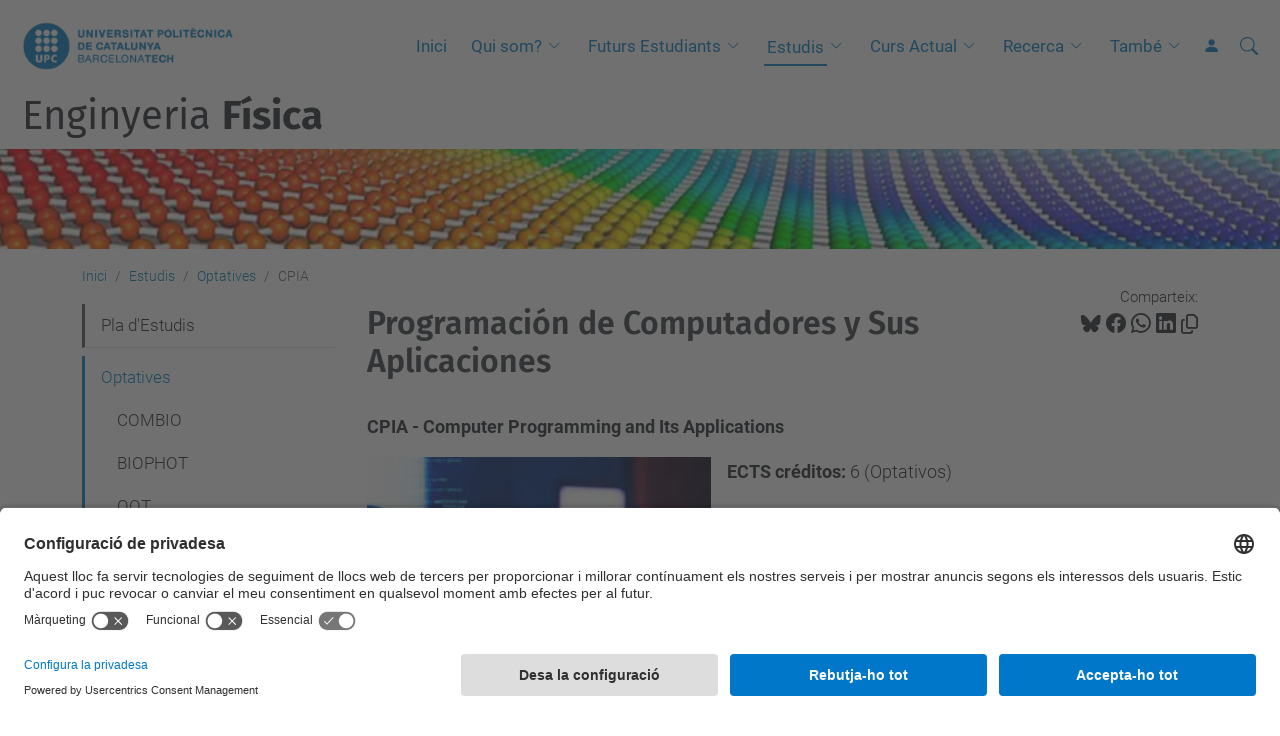

--- FILE ---
content_type: text/html;charset=utf-8
request_url: https://enginyeriafisica.etsetb.upc.edu/ca/estudis/optatives/cpia
body_size: 8927
content:
<!DOCTYPE html>
<html xmlns="http://www.w3.org/1999/xhtml" class="h-100" lang="ca" xml:lang="ca">

<head><meta http-equiv="Content-Type" content="text/html; charset=UTF-8" />
  <title>Programación de Computadores y Sus Aplicaciones — Enginyeria Física — UPC. Universitat Politècnica de Catalunya</title>
  <link rel="preconnect" href="//app.usercentrics.eu" />
  <link rel="preconnect" href="//api.usercentrics.eu" />
  <link rel="preconnect" href="//privacy-proxy.usercentrics.eu" />
  <link rel="dns-prefetch" href="//app.usercentrics.eu" />
  <link rel="dns-prefetch" href="//api.usercentrics.eu" />
  <link rel="preload" href="/++theme++genweb6.theme/stylesheets/fa.min.css" as="style" onload="this.onload=null;this.rel='stylesheet'" />
  <!-- <link rel="preload" href="//app.usercentrics.eu/browser-ui/latest/loader.js" as="script"/>
  <link rel="preload" href="//privacy-proxy.usercentrics.eu/latest/uc-block.bundle.js" as="script"/> -->
  <script>
    window.UC_UI_DOMAINS = {
      crossDomainConsentSharingIFrame: 'https://www.upc.edu/cross-domain-bridge.html',
    };
  </script>
  <script id="usercentrics-cmp" src="https://app.usercentrics.eu/browser-ui/latest/loader.js" data-settings-id="k73tMWYfS" async=""></script>
  <script type="application/javascript" src="https://privacy-proxy.usercentrics.eu/latest/uc-block.bundle.js"></script>
  <script>
    uc.deactivateBlocking([
      'HkocEodjb7', // Google Analytics is not blocked
      'BJ59EidsWQ', //GTM
      'mJTPU19oR', //Google adsense
    ]);
  </script>
  <script type="text/javascript" id="gtag-consent">
    window.dataLayer = window.dataLayer || [];

    function gtag() {
      dataLayer.push(arguments);
    }
    gtag("consent", "default", {
      ad_user_data: "denied",
      ad_personalization: "denied",
      ad_storage: "denied",
      analytics_storage: "denied",
      wait_for_update: 500
    });
    gtag("set", "ads_data_redaction", true);
  </script>
  <script defer="defer" type="application/javascript" src="/++theme++genweb6.theme/js/dataTables.min.js"></script>
  <script defer="defer" type="application/javascript" src="/++theme++genweb6.theme/js/select2.min.js"></script>
<meta charset="utf-8" /><meta name="twitter:card" content="summary" /><meta property="og:site_name" content="Enginyeria Física" /><meta property="og:title" content="Programación de Computadores y Sus Aplicaciones" /><meta property="twitter:title" content="Programación de Computadores y Sus Aplicaciones" /><meta property="og:type" content="website" /><meta property="og:description" content="" /><meta property="twitter:description" content="" /><meta property="og:url" content="https://enginyeriafisica.etsetb.upc.edu/ca/estudis/optatives/cpia" /><meta property="twitter:url" content="https://enginyeriafisica.etsetb.upc.edu/ca/estudis/optatives/cpia" /><meta property="og:image" content="https://enginyeriafisica.etsetb.upc.edu/++resource++plone-logo.svg" /><meta property="twitter:image" content="https://enginyeriafisica.etsetb.upc.edu/++resource++plone-logo.svg" /><meta property="og:image:type" content="image/png" /><meta name="robots" content="all" /><meta name="DC.date.created" content="2011-07-06T17:55:00+01:00" /><meta name="DC.date.modified" content="2025-07-22T16:37:49+01:00" /><meta name="DC.type" content="Pàgina" /><meta name="DC.format" content="text/html" /><meta name="DC.language" content="ca" /><meta name="DC.date.valid_range" content="2012/02/01 - " /><meta name="description" /><meta name="viewport" content="width=device-width, initial-scale=1.0" /><meta name="generator" content="Plone - https://plone.org/" /><link rel="alternate" hreflang="ca" href="https://enginyeriafisica.etsetb.upc.edu/ca/estudis/optatives/cpia/combio" /><link rel="alternate" hreflang="x-default" href="https://enginyeriafisica.etsetb.upc.edu/ca/estudis/optatives/cpia/combio" /><link rel="canonical" href="https://enginyeriafisica.etsetb.upc.edu/ca/estudis/optatives/cpia" /><link rel="preload icon" type="image/vnd.microsoft.icon" href="https://enginyeriafisica.etsetb.upc.edu/ca/favicon.ico?name=favicon.ico" /><link rel="mask-icon" href="https://enginyeriafisica.etsetb.upc.edu/ca/favicon.ico?name=favicon.ico" /><link href="https://enginyeriafisica.etsetb.upc.edu/ca/@@search" rel="search" title="Cerca en aquest lloc" /><link data-bundle="easyform" href="https://enginyeriafisica.etsetb.upc.edu/++webresource++b6e63fde-4269-5984-a67a-480840700e9a/++resource++easyform.css" media="all" rel="stylesheet" type="text/css" /><link data-bundle="mosaic-css" href="https://enginyeriafisica.etsetb.upc.edu/++webresource++194c6646-85f9-57d9-9c89-31147d080b38/++plone++mosaic/mosaic.min.css" media="all" rel="stylesheet" type="text/css" /><link data-bundle="multilingual" href="https://enginyeriafisica.etsetb.upc.edu/++webresource++4b25ebfe-4288-5cbe-b3d2-cfa66e33cd82/++resource++plone.app.multilingual.stylesheet/multilingual.css" media="all" rel="stylesheet" type="text/css" /><link data-bundle="plone-fullscreen" href="https://enginyeriafisica.etsetb.upc.edu/++webresource++ac83a459-aa2c-5a45-80a9-9d3e95ae0847/++plone++static/plone-fullscreen/fullscreen.css" media="all" rel="stylesheet" type="text/css" /><link data-bundle="upc-bundle" href="https://enginyeriafisica.etsetb.upc.edu/++webresource++14ff9cc0-0eda-5e21-a9bd-22687843ae35/++theme++genweb6.upc/stylesheets/theme-upc.min.css" media="all" rel="stylesheet" type="text/css" /><link href="https://enginyeriafisica.etsetb.upc.edu/++webresource++d10d4e1f-c923-51c6-ba2c-64718f31d492//++theme++genweb6.theme/stylesheets/theme.min.css" media="all" rel="stylesheet" type="text/css" /><script async="" src="https://www.googletagmanager.com/gtag/js?id=G-KFLQKNTZ00"></script><script>
  window.dataLayer = window.dataLayer || [];
  function gtag(){dataLayer.push(arguments);}
  gtag('js', new Date());

  gtag('config', 'G-KFLQKNTZ00');
</script><script data-bundle="plone-fullscreen" integrity="sha384-yAbXscL0aoE/0AkFhaGNz6d74lDy9Cz7PXfkWNqRnFm0/ewX0uoBBoyPBU5qW7Nr" src="https://enginyeriafisica.etsetb.upc.edu/++webresource++6aa4c841-faf5-51e8-8109-90bd97e7aa07/++plone++static/plone-fullscreen/fullscreen.js"></script><script data-bundle="plone" integrity="sha384-VpRtef0in9VvJccUgGM+OKJxMlKkCjrUuv4dmkXUjfuBQMRjcDWGNmTYiPWFcckC" src="https://enginyeriafisica.etsetb.upc.edu/++webresource++63fc8075-8d9c-52b0-bd0c-c7db8d9c785d/++plone++static/bundle-plone/bundle.min.js"></script><script data-bundle="datagridfield-bundle" integrity="sha384-ab8+ZO465yuhsQpCxqQ3u2HpLcOwNqxIS0HAA+laLWcfsX8+8SXtI9TSBzDJg9wf" src="https://enginyeriafisica.etsetb.upc.edu/++webresource++b5050647-6b73-57ea-8cc2-e492b13e1606/++resource++collective.z3cform.datagridfield/datagridfield-remote.min.js"></script><script integrity="sha384-Z0c0O7SGparpXtqZ7DqB+2xYabbv4FwSW10MAxUzrFnDh7Bfxubjpre0f7AIxrKf" src="https://enginyeriafisica.etsetb.upc.edu/++webresource++428ff13a-1bd4-583d-ba0b-b909e791367c//++theme++genweb6.theme/js/theme.min.js"></script></head>

<body class="d-flex flex-column h-100 col-content col-one frontend icons-on portaltype-document section-estudis site-ca subsection-optatives subsection-optatives-cpia subsection-optatives-cpia-combio template-document_view thumbs-on userrole-anonymous viewpermission-view" id="visual-portal-wrapper" dir="ltr" data-base-url="https://enginyeriafisica.etsetb.upc.edu/ca/estudis/optatives/cpia/combio" data-view-url="https://enginyeriafisica.etsetb.upc.edu/ca/estudis/optatives/cpia/combio" data-portal-url="https://enginyeriafisica.etsetb.upc.edu" data-i18ncatalogurl="https://enginyeriafisica.etsetb.upc.edu/plonejsi18n" data-pat-pickadate="{&quot;date&quot;: {&quot;selectYears&quot;: 200}, &quot;time&quot;: {&quot;interval&quot;: 5 } }" data-pat-plone-modal="{&quot;actionOptions&quot;: {&quot;displayInModal&quot;: false}}"><div class="outer-wrapper flex-shrink-0">

    <header id="content-header" class="sticky-top">
      <div id="portal-top" class="w-100">
        


    <div id="header" class="d-flex align-items-center light-to-dark-theme">

        <a href="#main-container" class="d-none">Anar al contingut principal</a>

        <div id="portal-logos" class="d-flex me-4">
            <div id="logo-primary">

                <a href="https://www.upc.edu/ca" target="_blank">

                    <img alt="Universitat Politècnica de Catalunya" title="Universitat Politècnica de Catalunya" class="img-desktop" src="https://enginyeriafisica.etsetb.upc.edu/@@gw-logo" />

                </a>

                

            </div>

            
        </div>

        <nav id="portal-navbar" role="navigation" class="global-navigation ms-auto">

            <ul class="navbar-nav mb-2 mb-lg-0 align-items-center" id="portal-globalnav">
                <li class="home nav-item">
                    <a class="nav-link" href="https://enginyeriafisica.etsetb.upc.edu/ca">Inici</a>
                </li>

                <li class="qui-som has_subtree nav-item"><a href="https://enginyeriafisica.etsetb.upc.edu/ca/qui-som" target="_self" class="state-published nav-link" aria-haspopup="true">Qui som?</a><input type="checkbox" class="opener" /><label for="navitem-qui-som" role="button" aria-label="Qui som?"></label><ul class="has_subtree dropdown"><li class="on-som nav-item"><a href="https://enginyeriafisica.etsetb.upc.edu/ca/qui-som/on-som" target="_self" class="state-published nav-link">On som?</a></li><li class="presentacio-del-grau nav-item"><a href="https://enginyeriafisica.etsetb.upc.edu/ca/qui-som/presentacio-del-grau" target="_self" class="state-published nav-link">Presentació</a></li><li class="organitzacio nav-item"><a href="https://enginyeriafisica.etsetb.upc.edu/ca/qui-som/organitzacio" target="_self" class="state-published nav-link">Organització</a></li><li class="sistema-qualitat nav-item"><a href="https://enginyeriafisica.etsetb.upc.edu/ca/qui-som/sistema-qualitat" target="_self" class="state-published nav-link">Sistema de Qualitat</a></li><li class="10-anys-GEF nav-item"><a href="https://enginyeriafisica.etsetb.upc.edu/ca/qui-som/10-anys-GEF" target="_self" class="state-published nav-link">10 Anys del Grau en Enginyeria Física</a></li><li class="memoriaEF10anys nav-item"><a href="https://enginyeriafisica.etsetb.upc.edu/ca/qui-som/memoriaEF10anys/view" target="_self" class="state- nav-link">Memoria dels 10 anys del grau</a></li></ul></li><li class="futurs-estudiants has_subtree nav-item"><a href="https://enginyeriafisica.etsetb.upc.edu/ca/futurs-estudiants" target="_self" class="state-published nav-link" aria-haspopup="true">Futurs Estudiants</a><input type="checkbox" class="opener" /><label for="navitem-futurs-estudiants" role="button" aria-label="Futurs Estudiants"></label><ul class="has_subtree dropdown"><li class="per-que-qui-com nav-item"><a href="https://enginyeriafisica.etsetb.upc.edu/ca/futurs-estudiants/per-que-qui-com" target="_self" class="state-published nav-link">Per què? Qui? Com?</a></li><li class="portes-obertes nav-item"><a href="https://enginyeriafisica.etsetb.upc.edu/ca/futurs-estudiants/portes-obertes" target="_self" class="state-published nav-link">Portes Obertes</a></li><li class="finestres-obertes nav-item"><a href="https://enginyeriafisica.etsetb.upc.edu/ca/futurs-estudiants/finestres-obertes" target="_self" class="state-published nav-link">Finestres Obertes</a></li><li class="videos-en-obert nav-item"><a href="https://enginyeriafisica.etsetb.upc.edu/ca/futurs-estudiants/videos-en-obert" target="_self" class="state-published nav-link">Vídeos en Obert</a></li><li class="acces nav-item"><a href="https://enginyeriafisica.etsetb.upc.edu/ca/futurs-estudiants/acces" target="_self" class="state-published nav-link">Accés</a></li><li class="preguntes-frequents nav-item"><a href="https://enginyeriafisica.etsetb.upc.edu/ca/futurs-estudiants/preguntes-frequents" target="_self" class="state-published nav-link">Preguntes Freqüents</a></li><li class="fisica-al-tibidabo nav-item"><a href="https://enginyeriafisica.etsetb.upc.edu/ca/futurs-estudiants/fisica-al-tibidabo" target="_self" class="state-published nav-link">Física al Tibidabo</a></li></ul></li><li class="estudis has_subtree current nav-item"><a href="https://enginyeriafisica.etsetb.upc.edu/ca/estudis" target="_self" class="state-published nav-link" aria-haspopup="true">Estudis</a><input type="checkbox" class="opener" /><label for="navitem-estudis" role="button" aria-label="Estudis"></label><ul class="has_subtree dropdown"><li class="pla-estudis nav-item"><a href="https://enginyeriafisica.etsetb.upc.edu/ca/estudis/pla-estudis" target="_self" class="state-published nav-link">Pla d'Estudis</a></li><li class="optatives current nav-item"><a href="https://enginyeriafisica.etsetb.upc.edu/ca/estudis/optatives" target="_self" class="state-published nav-link">Optatives</a></li><li class="practiques nav-item"><a href="https://enginyeriafisica.etsetb.upc.edu/ca/estudis/practiques" target="_self" class="state-published nav-link">Pràctiques</a></li><li class="tfg nav-item"><a href="https://enginyeriafisica.etsetb.upc.edu/ca/estudis/tfg" target="_self" class="state-published nav-link">TFG</a></li><li class="examens nav-item"><a href="https://enginyeriafisica.etsetb.upc.edu/ca/estudis/examens" target="_self" class="state-published nav-link">Exàmens</a></li><li class="dobles-titulacions nav-item"><a href="https://enginyeriafisica.etsetb.upc.edu/ca/estudis/dobles-titulacions" target="_self" class="state-published nav-link">Dobles Titulacions</a></li><li class="masters nav-item"><a href="https://enginyeriafisica.etsetb.upc.edu/ca/estudis/masters" target="_self" class="state-published nav-link">Màsters a la UPC</a></li><li class="key-enabling-technologies nav-item"><a href="https://enginyeriafisica.etsetb.upc.edu/ca/estudis/key-enabling-technologies" target="_self" class="state-published nav-link">Key Enabling Technologies</a></li><li class="competencies nav-item"><a href="https://enginyeriafisica.etsetb.upc.edu/ca/estudis/competencies" target="_self" class="state-published nav-link">Competències</a></li></ul></li><li class="curs-actual has_subtree nav-item"><a href="https://enginyeriafisica.etsetb.upc.edu/ca/curs-actual" target="_self" class="state-published nav-link" aria-haspopup="true">Curs Actual</a><input type="checkbox" class="opener" /><label for="navitem-curs-actual" role="button" aria-label="Curs Actual"></label><ul class="has_subtree dropdown"><li class="horaris nav-item"><a href="https://enginyeriafisica.etsetb.upc.edu/ca/curs-actual/horaris" target="_self" class="state-published nav-link">Horaris</a></li><li class="calendaris-examens nav-item"><a href="https://enginyeriafisica.etsetb.upc.edu/ca/curs-actual/calendaris-examens" target="_self" class="state-published nav-link">Calendaris d'Exàmens</a></li><li class="tfg nav-item"><a href="https://enginyeriafisica.etsetb.upc.edu/ca/curs-actual/tfg" target="_self" class="state-published nav-link">TFG</a></li><li class="matricula nav-item"><a href="https://enginyeriafisica.etsetb.upc.edu/ca/curs-actual/matricula" target="_self" class="state-published nav-link">Matrícula</a></li><li class="normatives nav-item"><a href="https://enginyeriafisica.etsetb.upc.edu/ca/curs-actual/normatives" target="_self" class="state-published nav-link">Normatives i Reglaments</a></li><li class="preguntes-frequents nav-item"><a href="https://enginyeriafisica.etsetb.upc.edu/ca/curs-actual/preguntes-frequents" target="_self" class="state-published nav-link">Preguntes Freqüents</a></li><li class="calendari-tramits-academics nav-item"><a href="https://enginyeriafisica.etsetb.upc.edu/ca/curs-actual/calendari-tramits-academics" target="_self" class="state-published nav-link">Calendari de Tràmits Acadèmics</a></li><li class="beques nav-item"><a href="https://enginyeriafisica.etsetb.upc.edu/ca/curs-actual/beques" target="_self" class="state-published nav-link">Beques i Ajuts</a></li><li class="accio-tutorial nav-item"><a href="https://enginyeriafisica.etsetb.upc.edu/ca/curs-actual/accio-tutorial" target="_self" class="state-published nav-link">Acció Tutorial</a></li><li class="Professors nav-item"><a href="https://enginyeriafisica.etsetb.upc.edu/ca/curs-actual/Professors" target="_self" class="state-published nav-link">Professors</a></li></ul></li><li class="recerca has_subtree nav-item"><a href="https://enginyeriafisica.etsetb.upc.edu/ca/recerca" target="_self" class="state-published nav-link" aria-haspopup="true">Recerca</a><input type="checkbox" class="opener" /><label for="navitem-recerca" role="button" aria-label="Recerca"></label><ul class="has_subtree dropdown"><li class="grups-recerca nav-item"><a href="https://enginyeriafisica.etsetb.upc.edu/ca/recerca/grups-recerca" target="_self" class="state-published nav-link">Grups de Recerca</a></li><li class="la-nostra-recerca nav-item"><a href="https://enginyeriafisica.etsetb.upc.edu/ca/recerca/la-nostra-recerca" target="_self" class="state-published nav-link">La Nostra Recerca</a></li></ul></li><li class="tambe has_subtree nav-item"><a href="https://enginyeriafisica.etsetb.upc.edu/ca/tambe" target="_self" class="state-published nav-link" aria-haspopup="true">També</a><input type="checkbox" class="opener" /><label for="navitem-tambe" role="button" aria-label="També"></label><ul class="has_subtree dropdown"><li class="efemeni nav-item"><a href="https://enginyeriafisica.etsetb.upc.edu/ca/tambe/efemeni" target="_self" class="state-published nav-link">Efemeni</a></li><li class="els-estudiants-publiquen nav-item"><a href="https://enginyeriafisica.etsetb.upc.edu/ca/tambe/els-estudiants-publiquen" target="_self" class="state-published nav-link">Els estudiants publiquen</a></li><li class="posters-i-memories-dels-tfg nav-item"><a href="https://enginyeriafisica.etsetb.upc.edu/ca/tambe/posters-i-memories-dels-tfg" target="_self" class="state-published nav-link">Pòsters i Memòries dels TFG</a></li><li class="els-estudiants-tambe-fan... nav-item"><a href="https://enginyeriafisica.etsetb.upc.edu/ca/tambe/els-estudiants-tambe-fan..." target="_self" class="state-published nav-link">Els estudiants també fan ...</a></li><li class="fisica-fora-aules nav-item"><a href="https://enginyeriafisica.etsetb.upc.edu/ca/tambe/fisica-fora-aules" target="_self" class="state-published nav-link">Física fora de les aules</a></li><li class="fisica-al-tibidabo nav-item"><a href="https://enginyeriafisica.etsetb.upc.edu/ca/tambe/fisica-al-tibidabo" target="_self" class="state-published nav-link">Física al Tibidabo</a></li><li class="pizza-talks nav-item"><a href="https://enginyeriafisica.etsetb.upc.edu/ca/tambe/pizza-talks" target="_self" class="state-published nav-link">Pizza-Talks</a></li><li class="efestes nav-item"><a href="https://enginyeriafisica.etsetb.upc.edu/ca/tambe/efestes" target="_self" class="state-published nav-link">EFestes</a></li><li class="efers-exteriors nav-item"><a href="https://enginyeriafisica.etsetb.upc.edu/ca/tambe/efers-exteriors" target="_self" class="state-published nav-link">EFers Exteriors</a></li><li class="promocions nav-item"><a href="https://enginyeriafisica.etsetb.upc.edu/ca/tambe/promocions" target="_self" class="state-published nav-link">Promocions de graduats</a></li><li class="videos nav-item"><a href="https://enginyeriafisica.etsetb.upc.edu/ca/tambe/videos" target="_self" class="state-published nav-link">Vídeos</a></li><li class="conferencies nav-item"><a href="https://enginyeriafisica.etsetb.upc.edu/ca/tambe/conferencies" target="_self" class="state-published nav-link">Conferències</a></li><li class="divulgacio nav-item"><a href="https://enginyeriafisica.etsetb.upc.edu/ca/tambe/divulgacio" target="_self" class="state-published nav-link">Divulgació</a></li><li class="noticies nav-item"><a href="https://enginyeriafisica.etsetb.upc.edu/ca/tambe/noticies" target="_self" class="state-published nav-link">Notícies</a></li><li class="entrevistes nav-item"><a href="https://enginyeriafisica.etsetb.upc.edu/ca/tambe/entrevistes" target="_self" class="state-published nav-link">Entrevistes</a></li><li class="treballs-recerca-batxillerat nav-item"><a href="https://enginyeriafisica.etsetb.upc.edu/ca/tambe/treballs-recerca-batxillerat" target="_self" class="state-published nav-link">Treballs de recerca de batxillerat</a></li></ul></li>

                

                    <li class="nav-item nav-action">

                        <a title="Identificació" href="https://enginyeriafisica.etsetb.upc.edu/ca/estudis/optatives/cpia/combio/login" id="personaltools-login" icon="person-fill">

                        <i class="bi bi-person-fill" title="Identificació" alt="Identificació"></i>
                        </a>

                    </li>

                

                
            </ul>
        </nav>

        <div id="portal-searchbox" class="nav-item">

            

    <form id="searchGadget_form" action="https://enginyeriafisica.etsetb.upc.edu/ca/@@search" role="search" class="d-flex pat-livesearch show_images " data-pat-livesearch="ajaxUrl:https://enginyeriafisica.etsetb.upc.edu/ca/@@ajax-search">

        <label class="hiddenStructure" for="searchGadget">Cerca</label>

        

            <input name="SearchableText" type="text" size="18" id="searchGadget" title="Cerca en el lloc" placeholder="Cerca en el lloc" class="searchField form-control me-3" />

            

            

        

        <button class="searchButton" type="submit" alt="Cerca" aria-label="Cerca"><i class="bi bi-search" alt="Cerca" title="Cerca"></i></button>

        <div id="portal-advanced-search" class="hiddenStructure">

            <a href="https://enginyeriafisica.etsetb.upc.edu/ca/@@search">Cerca avançada…</a>

        </div>

    </form>


        </div>

        <div id="portal-navbar-mobile" class="d-none ms-auto" role="navigation">

            <nav class="navbar navbar-dark">

                <div class="container-fluid">

                    <button class="navbar-toggler" type="button" data-bs-toggle="offcanvas" aria-label="Close" data-bs-target="#gwMobileNavbar" aria-controls="gwMobileNavbar">

                    <span class="navbar-toggler-icon"></span>

                    </button>

                    <div class="offcanvas offcanvas-end text-bg-dark" tabindex="-1" id="gwMobileNavbar" aria-labelledby="gwMobileNavbarLabel">

                        <div class="offcanvas-header">

                            <p class="h5">Menú</p>
                            <button type="button" class="btn-close btn-close-white" data-bs-dismiss="offcanvas" aria-label="Close"></button>

                        </div>

                        <div class="offcanvas-body">

                            <div class="d-flex mt-3 mb-2" role="search">

                                <div id="portal-searchbox-mobile" class="nav-item">

                                    

    <form id="searchGadget_form_mobile" action="https://enginyeriafisica.etsetb.upc.edu/ca/@@search" role="search" class="d-flex pat-livesearch show_images " data-pat-livesearch="ajaxUrl:https://enginyeriafisica.etsetb.upc.edu/ca/@@ajax-search">

        <label class="hiddenStructure" for="searchGadget_mobile">Cerca</label>

        

            <input name="SearchableText" type="text" size="18" id="searchGadget_mobile" title="Cerca en el lloc" placeholder="Cerca en el lloc" class="searchField form-control me-3" />

            

            

        

        <button class="searchButton" type="submit" alt="Cerca" aria-label="Cerca"><i class="bi bi-search" alt="Cerca" title="Cerca"></i></button>

        <div id="portal-advanced-search_mobile" class="hiddenStructure">

            <a href="https://enginyeriafisica.etsetb.upc.edu/ca/@@search">Cerca avançada…</a>

        </div>

    </form>



                                </div>

                            </div>

                            <ul class="navbar-nav justify-content-end flex-grow-1 pe-3">

                                <li class="nav-item">

                                    <a class="nav-link" href="https://enginyeriafisica.etsetb.upc.edu/ca">Inici</a>

                                </li>

                                

                                    <li class="ps-3"><hr class="mt-1 mb-1" /></li>

                                    <li class="qui-som has_subtree nav-item"><a href="https://enginyeriafisica.etsetb.upc.edu/ca/qui-som" target="_self" class="state-published nav-link" aria-haspopup="true">Qui som?</a><input type="checkbox" class="opener" /><label for="navitem-qui-som" role="button" aria-label="Qui som?"></label><ul class="has_subtree dropdown"><li class="on-som nav-item"><a href="https://enginyeriafisica.etsetb.upc.edu/ca/qui-som/on-som" target="_self" class="state-published nav-link">On som?</a></li><li class="presentacio-del-grau nav-item"><a href="https://enginyeriafisica.etsetb.upc.edu/ca/qui-som/presentacio-del-grau" target="_self" class="state-published nav-link">Presentació</a></li><li class="organitzacio nav-item"><a href="https://enginyeriafisica.etsetb.upc.edu/ca/qui-som/organitzacio" target="_self" class="state-published nav-link">Organització</a></li><li class="sistema-qualitat nav-item"><a href="https://enginyeriafisica.etsetb.upc.edu/ca/qui-som/sistema-qualitat" target="_self" class="state-published nav-link">Sistema de Qualitat</a></li><li class="10-anys-GEF nav-item"><a href="https://enginyeriafisica.etsetb.upc.edu/ca/qui-som/10-anys-GEF" target="_self" class="state-published nav-link">10 Anys del Grau en Enginyeria Física</a></li><li class="memoriaEF10anys nav-item"><a href="https://enginyeriafisica.etsetb.upc.edu/ca/qui-som/memoriaEF10anys/view" target="_self" class="state- nav-link">Memoria dels 10 anys del grau</a></li></ul></li><li class="futurs-estudiants has_subtree nav-item"><a href="https://enginyeriafisica.etsetb.upc.edu/ca/futurs-estudiants" target="_self" class="state-published nav-link" aria-haspopup="true">Futurs Estudiants</a><input type="checkbox" class="opener" /><label for="navitem-futurs-estudiants" role="button" aria-label="Futurs Estudiants"></label><ul class="has_subtree dropdown"><li class="per-que-qui-com nav-item"><a href="https://enginyeriafisica.etsetb.upc.edu/ca/futurs-estudiants/per-que-qui-com" target="_self" class="state-published nav-link">Per què? Qui? Com?</a></li><li class="portes-obertes nav-item"><a href="https://enginyeriafisica.etsetb.upc.edu/ca/futurs-estudiants/portes-obertes" target="_self" class="state-published nav-link">Portes Obertes</a></li><li class="finestres-obertes nav-item"><a href="https://enginyeriafisica.etsetb.upc.edu/ca/futurs-estudiants/finestres-obertes" target="_self" class="state-published nav-link">Finestres Obertes</a></li><li class="videos-en-obert nav-item"><a href="https://enginyeriafisica.etsetb.upc.edu/ca/futurs-estudiants/videos-en-obert" target="_self" class="state-published nav-link">Vídeos en Obert</a></li><li class="acces nav-item"><a href="https://enginyeriafisica.etsetb.upc.edu/ca/futurs-estudiants/acces" target="_self" class="state-published nav-link">Accés</a></li><li class="preguntes-frequents nav-item"><a href="https://enginyeriafisica.etsetb.upc.edu/ca/futurs-estudiants/preguntes-frequents" target="_self" class="state-published nav-link">Preguntes Freqüents</a></li><li class="fisica-al-tibidabo nav-item"><a href="https://enginyeriafisica.etsetb.upc.edu/ca/futurs-estudiants/fisica-al-tibidabo" target="_self" class="state-published nav-link">Física al Tibidabo</a></li></ul></li><li class="estudis has_subtree current nav-item"><a href="https://enginyeriafisica.etsetb.upc.edu/ca/estudis" target="_self" class="state-published nav-link" aria-haspopup="true">Estudis</a><input type="checkbox" class="opener" /><label for="navitem-estudis" role="button" aria-label="Estudis"></label><ul class="has_subtree dropdown"><li class="pla-estudis nav-item"><a href="https://enginyeriafisica.etsetb.upc.edu/ca/estudis/pla-estudis" target="_self" class="state-published nav-link">Pla d'Estudis</a></li><li class="optatives current nav-item"><a href="https://enginyeriafisica.etsetb.upc.edu/ca/estudis/optatives" target="_self" class="state-published nav-link">Optatives</a></li><li class="practiques nav-item"><a href="https://enginyeriafisica.etsetb.upc.edu/ca/estudis/practiques" target="_self" class="state-published nav-link">Pràctiques</a></li><li class="tfg nav-item"><a href="https://enginyeriafisica.etsetb.upc.edu/ca/estudis/tfg" target="_self" class="state-published nav-link">TFG</a></li><li class="examens nav-item"><a href="https://enginyeriafisica.etsetb.upc.edu/ca/estudis/examens" target="_self" class="state-published nav-link">Exàmens</a></li><li class="dobles-titulacions nav-item"><a href="https://enginyeriafisica.etsetb.upc.edu/ca/estudis/dobles-titulacions" target="_self" class="state-published nav-link">Dobles Titulacions</a></li><li class="masters nav-item"><a href="https://enginyeriafisica.etsetb.upc.edu/ca/estudis/masters" target="_self" class="state-published nav-link">Màsters a la UPC</a></li><li class="key-enabling-technologies nav-item"><a href="https://enginyeriafisica.etsetb.upc.edu/ca/estudis/key-enabling-technologies" target="_self" class="state-published nav-link">Key Enabling Technologies</a></li><li class="competencies nav-item"><a href="https://enginyeriafisica.etsetb.upc.edu/ca/estudis/competencies" target="_self" class="state-published nav-link">Competències</a></li></ul></li><li class="curs-actual has_subtree nav-item"><a href="https://enginyeriafisica.etsetb.upc.edu/ca/curs-actual" target="_self" class="state-published nav-link" aria-haspopup="true">Curs Actual</a><input type="checkbox" class="opener" /><label for="navitem-curs-actual" role="button" aria-label="Curs Actual"></label><ul class="has_subtree dropdown"><li class="horaris nav-item"><a href="https://enginyeriafisica.etsetb.upc.edu/ca/curs-actual/horaris" target="_self" class="state-published nav-link">Horaris</a></li><li class="calendaris-examens nav-item"><a href="https://enginyeriafisica.etsetb.upc.edu/ca/curs-actual/calendaris-examens" target="_self" class="state-published nav-link">Calendaris d'Exàmens</a></li><li class="tfg nav-item"><a href="https://enginyeriafisica.etsetb.upc.edu/ca/curs-actual/tfg" target="_self" class="state-published nav-link">TFG</a></li><li class="matricula nav-item"><a href="https://enginyeriafisica.etsetb.upc.edu/ca/curs-actual/matricula" target="_self" class="state-published nav-link">Matrícula</a></li><li class="normatives nav-item"><a href="https://enginyeriafisica.etsetb.upc.edu/ca/curs-actual/normatives" target="_self" class="state-published nav-link">Normatives i Reglaments</a></li><li class="preguntes-frequents nav-item"><a href="https://enginyeriafisica.etsetb.upc.edu/ca/curs-actual/preguntes-frequents" target="_self" class="state-published nav-link">Preguntes Freqüents</a></li><li class="calendari-tramits-academics nav-item"><a href="https://enginyeriafisica.etsetb.upc.edu/ca/curs-actual/calendari-tramits-academics" target="_self" class="state-published nav-link">Calendari de Tràmits Acadèmics</a></li><li class="beques nav-item"><a href="https://enginyeriafisica.etsetb.upc.edu/ca/curs-actual/beques" target="_self" class="state-published nav-link">Beques i Ajuts</a></li><li class="accio-tutorial nav-item"><a href="https://enginyeriafisica.etsetb.upc.edu/ca/curs-actual/accio-tutorial" target="_self" class="state-published nav-link">Acció Tutorial</a></li><li class="Professors nav-item"><a href="https://enginyeriafisica.etsetb.upc.edu/ca/curs-actual/Professors" target="_self" class="state-published nav-link">Professors</a></li></ul></li><li class="recerca has_subtree nav-item"><a href="https://enginyeriafisica.etsetb.upc.edu/ca/recerca" target="_self" class="state-published nav-link" aria-haspopup="true">Recerca</a><input type="checkbox" class="opener" /><label for="navitem-recerca" role="button" aria-label="Recerca"></label><ul class="has_subtree dropdown"><li class="grups-recerca nav-item"><a href="https://enginyeriafisica.etsetb.upc.edu/ca/recerca/grups-recerca" target="_self" class="state-published nav-link">Grups de Recerca</a></li><li class="la-nostra-recerca nav-item"><a href="https://enginyeriafisica.etsetb.upc.edu/ca/recerca/la-nostra-recerca" target="_self" class="state-published nav-link">La Nostra Recerca</a></li></ul></li><li class="tambe has_subtree nav-item"><a href="https://enginyeriafisica.etsetb.upc.edu/ca/tambe" target="_self" class="state-published nav-link" aria-haspopup="true">També</a><input type="checkbox" class="opener" /><label for="navitem-tambe" role="button" aria-label="També"></label><ul class="has_subtree dropdown"><li class="efemeni nav-item"><a href="https://enginyeriafisica.etsetb.upc.edu/ca/tambe/efemeni" target="_self" class="state-published nav-link">Efemeni</a></li><li class="els-estudiants-publiquen nav-item"><a href="https://enginyeriafisica.etsetb.upc.edu/ca/tambe/els-estudiants-publiquen" target="_self" class="state-published nav-link">Els estudiants publiquen</a></li><li class="posters-i-memories-dels-tfg nav-item"><a href="https://enginyeriafisica.etsetb.upc.edu/ca/tambe/posters-i-memories-dels-tfg" target="_self" class="state-published nav-link">Pòsters i Memòries dels TFG</a></li><li class="els-estudiants-tambe-fan... nav-item"><a href="https://enginyeriafisica.etsetb.upc.edu/ca/tambe/els-estudiants-tambe-fan..." target="_self" class="state-published nav-link">Els estudiants també fan ...</a></li><li class="fisica-fora-aules nav-item"><a href="https://enginyeriafisica.etsetb.upc.edu/ca/tambe/fisica-fora-aules" target="_self" class="state-published nav-link">Física fora de les aules</a></li><li class="fisica-al-tibidabo nav-item"><a href="https://enginyeriafisica.etsetb.upc.edu/ca/tambe/fisica-al-tibidabo" target="_self" class="state-published nav-link">Física al Tibidabo</a></li><li class="pizza-talks nav-item"><a href="https://enginyeriafisica.etsetb.upc.edu/ca/tambe/pizza-talks" target="_self" class="state-published nav-link">Pizza-Talks</a></li><li class="efestes nav-item"><a href="https://enginyeriafisica.etsetb.upc.edu/ca/tambe/efestes" target="_self" class="state-published nav-link">EFestes</a></li><li class="efers-exteriors nav-item"><a href="https://enginyeriafisica.etsetb.upc.edu/ca/tambe/efers-exteriors" target="_self" class="state-published nav-link">EFers Exteriors</a></li><li class="promocions nav-item"><a href="https://enginyeriafisica.etsetb.upc.edu/ca/tambe/promocions" target="_self" class="state-published nav-link">Promocions de graduats</a></li><li class="videos nav-item"><a href="https://enginyeriafisica.etsetb.upc.edu/ca/tambe/videos" target="_self" class="state-published nav-link">Vídeos</a></li><li class="conferencies nav-item"><a href="https://enginyeriafisica.etsetb.upc.edu/ca/tambe/conferencies" target="_self" class="state-published nav-link">Conferències</a></li><li class="divulgacio nav-item"><a href="https://enginyeriafisica.etsetb.upc.edu/ca/tambe/divulgacio" target="_self" class="state-published nav-link">Divulgació</a></li><li class="noticies nav-item"><a href="https://enginyeriafisica.etsetb.upc.edu/ca/tambe/noticies" target="_self" class="state-published nav-link">Notícies</a></li><li class="entrevistes nav-item"><a href="https://enginyeriafisica.etsetb.upc.edu/ca/tambe/entrevistes" target="_self" class="state-published nav-link">Entrevistes</a></li><li class="treballs-recerca-batxillerat nav-item"><a href="https://enginyeriafisica.etsetb.upc.edu/ca/tambe/treballs-recerca-batxillerat" target="_self" class="state-published nav-link">Treballs de recerca de batxillerat</a></li></ul></li>

                                

                                

                                    

                                        <li class="ps-3"><hr class="mt-1 mb-1" /></li>

                                        <li class="nav-item">

                                            <a href="https://enginyeriafisica.etsetb.upc.edu/ca/estudis/optatives/cpia/combio/login" title="Identificació" id="personaltools-login-mobile">

                                                <span>Identificació</span>
                                            </a>

                                        </li>

                                    

                                

                                

                            </ul>
                        </div>
                    </div>
                </div>
            </nav>
        </div>
    </div>



      </div>
    </header>

    <div id="above-content-wrapper">
      <div id="viewlet-above-content">



    <div id="hero" class="light-to-dark-theme image-hero content-hero" style="--bg-img-url: url(https://enginyeriafisica.etsetb.upc.edu/@@gw-hero)">

        

        

        

            <section>

                

                

                <img alt="" src="https://enginyeriafisica.etsetb.upc.edu/@@gw-hero" />

            </section>

        

        <div class="site_title">

            

                

                <div class="h1">
                    <a accesskey="1" class="text-decoration-none" href="https://enginyeriafisica.etsetb.upc.edu/ca">
                        Enginyeria <b>Física</b>
                    </a>
                </div>

            

        </div>

        

    </div>





<nav id="portal-breadcrumbs" aria-label="breadcrumb" label_breadcrumb="label_breadcrumb">
  <div class="container">
    <ol class="breadcrumb">
      <li class="breadcrumb-item"><a href="https://enginyeriafisica.etsetb.upc.edu/ca">Inici</a></li>
      
        <li class="breadcrumb-item"><a href="https://enginyeriafisica.etsetb.upc.edu/ca/estudis">Estudis</a></li>
        
      
        <li class="breadcrumb-item"><a href="https://enginyeriafisica.etsetb.upc.edu/ca/estudis/optatives">Optatives</a></li>
        
      
        
        <li class="breadcrumb-item active" aria-current="page">CPIA</li>
      
    </ol>
  </div>
</nav>
</div>
    </div>

    <div class="container">
      <div class="row">
        <aside id="global_statusmessage" class="col-12">
      

      <div>
      </div>
    </aside>
      </div>
      <main id="main-container" class="row">
        <section id="portal-column-content">

      

      

        

          <article id="content">

            

              <header>

                <div id="viewlet-above-content-title"><span id="social-tags-body" itemscope="" itemtype="http://schema.org/WebPage" style="display: none">
  <span itemprop="name">Programación de Computadores y Sus Aplicaciones</span>
  <span itemprop="description"></span>
  <span itemprop="url">https://enginyeriafisica.etsetb.upc.edu/ca/estudis/optatives/cpia</span>
  <span itemprop="image">https://enginyeriafisica.etsetb.upc.edu/++resource++plone-logo.svg</span>
</span>

<div id="social_tags">

  <p class="fs-s mb-0">
    Comparteix:
  </p>

  

    <a target="_blank" href="https://bsky.app/intent/compose?text=Programación de Computadores y Sus Aplicaciones https://enginyeriafisica.etsetb.upc.edu/resolveuid/b27058e5c4ea4369b4edd28c578a1979" title="Bluesky">

      <i class="fa-brands fa-bluesky"></i>

    </a>

    

  

    <a target="_blank" href="https://www.facebook.com/sharer/sharer.php?u=https://enginyeriafisica.etsetb.upc.edu/resolveuid/b27058e5c4ea4369b4edd28c578a1979" title="Facebook">

      <i class="bi bi-facebook"></i>

    </a>

    

  

    <a target="_blank" href="https://wa.me/?text=Programación de Computadores y Sus Aplicaciones https://enginyeriafisica.etsetb.upc.edu/resolveuid/b27058e5c4ea4369b4edd28c578a1979" title="Whatsapp">

      <i class="bi bi-whatsapp"></i>

    </a>

    

  

    <a target="_blank" href="https://www.linkedin.com/sharing/share-offsite?url=https://enginyeriafisica.etsetb.upc.edu/resolveuid/b27058e5c4ea4369b4edd28c578a1979" title="Linkedin">

      <i class="bi bi-linkedin"></i>

    </a>

    

  

    

    <a href="#" data-bs-toggle="tooltip" id="copy-universal-link" data-url="https://enginyeriafisica.etsetb.upc.edu/resolveuid/b27058e5c4ea4369b4edd28c578a1979" aria-label="Copiat!" data-bs-title="Copiat!" data-bs-original-title="Copiar enllaç">

      <i class="fa-regular fa-copy"></i>

    </a>

  

</div>
</div>

                
                  <h1>Programación de Computadores y Sus Aplicaciones</h1>

                

                <div id="viewlet-below-content-title"></div>

                
                  

                

                <div id="viewlet-below-content-description"></div>

              </header>

              <div id="viewlet-above-content-body">


</div>

              <div id="content-core">
                
      

        <section id="section-text">
          <div class="" id="parent-fieldname-text"><p style="text-align: left;"><strong>CPIA - Computer Programming and Its Applications</strong></p>
<p><img alt="" class="float-start pe-3 pb-3" height="183" loading="lazy" src="https://enginyeriafisica.etsetb.upc.edu/ca/estudis/optatives/ntech/cpia.jpg/@@images/image-0-56de58a2aa50143ec0acc1bb01749e39.jpeg" title="" width="360" /></p>
<p><strong>ECTS créditos:</strong> 6 (Optativos)</p>
<p><strong>Cuatrimestre que se imparte</strong>: Otoño (A)</p>
<p><strong>Profesoras:</strong> Beatriz Otero y Gladys Utrera</p>
<p><a class="internal-link" href="https://enginyeriafisica.etsetb.upc.edu/ca/estudis/optatives/cpia/cpiaT22.pdf" target="_self">Programa</a> / <a href="https://www.upc.edu/grau/guiadocent/pdf/esp/230490/programacion-de-computadores-y-sus-aplicaciones.pdf" rel="noopener" target="_blank">Guia docente</a></p>
<p><a href="http://atenea.upc.edu" rel="noopener" target="_blank"><img alt="BannerAtenea.png" class="image-inline" height="36" loading="lazy" src="https://enginyeriafisica.etsetb.upc.edu/ca/estudis/optatives/combio/banneratenea.png/@@images/image-0-56de58a2aa50143ec0acc1bb01749e39.png" title="BannerAtenea.png" width="148" /></a></p>
<p style="text-align: justify;"><em> </em></p>
<p style="text-align: justify;"><a class="internal-link" href="https://enginyeriafisica.etsetb.upc.edu/ca/estudis/optatives" target="_self"><em>Volver a las optativas</em></a></p>
<p> </p>
<p><em> </em></p></div>
        </section>

      
    
              </div>

              <div id="viewlet-below-content-body">






</div>

            
            <footer>
              <div id="viewlet-below-content">




</div>
            </footer>
          </article>
        
      

      
    </section>
        <aside id="portal-column-one">
        
      
        

    <div class="portletWrapper" id="portletwrapper-706c6f6e652e6c656674636f6c756d6e0a636f6e746578740a2f3333332f656e672d6669736963612f63610a6e617669676174696f6e" data-portlethash="706c6f6e652e6c656674636f6c756d6e0a636f6e746578740a2f3333332f656e672d6669736963612f63610a6e617669676174696f6e">

  <div class="card portlet portletNavigationTree">

    <div class="card-header hiddenStructure">

      <h2 class="portlet-title">Navegació</h2>
    </div>

    <nav class="card-body">
      <ul class="navTree navTreeLevel0">
        
        



<li class="navTreeItem visualNoMarker navTreeFolderish section-pla-estudis">

    

        <a href="https://enginyeriafisica.etsetb.upc.edu/ca/estudis/pla-estudis" title="" class="state-published navTreeFolderish " target="_self">

            

            

            

            Pla d'Estudis
        </a>
        

    
</li>

<li class="navTreeItem visualNoMarker navTreeItemInPath navTreeFolderish section-optatives">

    

        <a href="https://enginyeriafisica.etsetb.upc.edu/ca/estudis/optatives" title="" class="state-published navTreeItemInPath navTreeFolderish " target="_self">

            

            

            

            Optatives
        </a>
        
            <ul class="navTree navTreeLevel1">
                



<li class="navTreeItem visualNoMarker navTreeFolderish section-combio">

    

        <a href="https://enginyeriafisica.etsetb.upc.edu/ca/estudis/optatives/combio" title="" class="state-published navTreeFolderish " target="_self">

            

            

            

            COMBIO
        </a>
        

    
</li>

<li class="navTreeItem visualNoMarker navTreeFolderish section-biophot">

    

        <a href="https://enginyeriafisica.etsetb.upc.edu/ca/estudis/optatives/biophot" title="" class="state-published navTreeFolderish " target="_self">

            

            

            

            BIOPHOT
        </a>
        

    
</li>

<li class="navTreeItem visualNoMarker navTreeFolderish section-qot">

    

        <a href="https://enginyeriafisica.etsetb.upc.edu/ca/estudis/optatives/qot" title="" class="state-published navTreeFolderish " target="_self">

            

            

            

            QOT
        </a>
        

    
</li>

<li class="navTreeItem visualNoMarker navTreeFolderish section-ntech">

    

        <a href="https://enginyeriafisica.etsetb.upc.edu/ca/estudis/optatives/ntech" title="" class="state-published navTreeFolderish " target="_self">

            

            

            

            nTECH
        </a>
        

    
</li>

<li class="navTreeItem visualNoMarker navTreeFolderish section-admat">

    

        <a href="https://enginyeriafisica.etsetb.upc.edu/ca/estudis/optatives/admat" title="" class="state-published navTreeFolderish " target="_self">

            

            

            

            ADMAT
        </a>
        

    
</li>

<li class="navTreeItem visualNoMarker navTreeFolderish section-simcon">

    

        <a href="https://enginyeriafisica.etsetb.upc.edu/ca/estudis/optatives/simcon" title="" class="state-published navTreeFolderish " target="_self">

            

            

            

            SIMCON
        </a>
        

    
</li>

<li class="navTreeItem visualNoMarker navTreeFolderish section-physflu">

    

        <a href="https://enginyeriafisica.etsetb.upc.edu/ca/estudis/optatives/physflu" title="" class="state-published navTreeFolderish " target="_self">

            

            

            

            PHYSFLU
        </a>
        

    
</li>

<li class="navTreeItem visualNoMarker navTreeFolderish section-astro">

    

        <a href="https://enginyeriafisica.etsetb.upc.edu/ca/estudis/optatives/astro" title="" class="state-published navTreeFolderish " target="_self">

            

            

            

            ASTRO
        </a>
        

    
</li>

<li class="navTreeItem visualNoMarker navTreeFolderish section-relg">

    

        <a href="https://enginyeriafisica.etsetb.upc.edu/ca/estudis/optatives/relg" title="" class="state-published navTreeFolderish " target="_self">

            

            

            

            RELG
        </a>
        

    
</li>

<li class="navTreeItem visualNoMarker navTreeCurrentNode navTreeFolderish section-cpia">

    

        <a href="https://enginyeriafisica.etsetb.upc.edu/ca/estudis/optatives/cpia" title="" class="state-published navTreeCurrentItem navTreeCurrentNode navTreeFolderish " target="_self">

            

            

            

            CPIA
        </a>
        

    
</li>

<li class="navTreeItem visualNoMarker navTreeFolderish section-previes-al-met">

    

        <a href="https://enginyeriafisica.etsetb.upc.edu/ca/estudis/optatives/previes-al-met" title="" class="state-published navTreeFolderish " target="_self">

            

            

            

            Optatives prèvies al MET
        </a>
        

    
</li>

<li class="navTreeItem visualNoMarker navTreeFolderish section-previes-al-matt">

    

        <a href="https://enginyeriafisica.etsetb.upc.edu/ca/estudis/optatives/previes-al-matt" title="" class="state-published navTreeFolderish " target="_self">

            

            

            

            Optatives prèvies al MATT
        </a>
        

    
</li>

<li class="navTreeItem visualNoMarker navTreeFolderish section-previes-al-mee">

    

        <a href="https://enginyeriafisica.etsetb.upc.edu/ca/estudis/optatives/previes-al-mee" title="" class="state-published navTreeFolderish " target="_self">

            

            

            

            Optatives prèvies al MEE
        </a>
        

    
</li>

<li class="navTreeItem visualNoMarker navTreeFolderish section-previes-al-mei">

    

        <a href="https://enginyeriafisica.etsetb.upc.edu/ca/estudis/optatives/previes-al-mei" title="" class="state-published navTreeFolderish " target="_self">

            

            

            

            Optatives prèvies al MEI
        </a>
        

    
</li>

<li class="navTreeItem visualNoMarker navTreeFolderish section-previes-al-men">

    

        <a href="https://enginyeriafisica.etsetb.upc.edu/ca/estudis/optatives/previes-al-men" title="" class="state-published navTreeFolderish " target="_self">

            

            

            

            Optatives prèvies al MEN
        </a>
        

    
</li>

<li class="navTreeItem visualNoMarker navTreeFolderish section-previes-al-meener">

    

        <a href="https://enginyeriafisica.etsetb.upc.edu/ca/estudis/optatives/previes-al-meener" title="" class="state-published navTreeFolderish " target="_self">

            

            

            

            Optatives prèvies al MEEner
        </a>
        

    
</li>

<li class="navTreeItem visualNoMarker navTreeFolderish section-optatives-previes-al-mds">

    

        <a href="https://enginyeriafisica.etsetb.upc.edu/ca/estudis/optatives/optatives-previes-al-mds" title="" class="state-published navTreeFolderish " target="_self">

            

            

            

            Optatives prèvies al MDS
        </a>
        

    
</li>

<li class="navTreeItem visualNoMarker navTreeFolderish section-previes-al-mai">

    

        <a href="https://enginyeriafisica.etsetb.upc.edu/ca/estudis/optatives/previes-al-mai" title="" class="state-published navTreeFolderish " target="_self">

            

            

            

            Optatives prèvies al MAI
        </a>
        

    
</li>

<li class="navTreeItem visualNoMarker navTreeFolderish section-previes-al-miri">

    

        <a href="https://enginyeriafisica.etsetb.upc.edu/ca/estudis/optatives/previes-al-miri" title="" class="state-published navTreeFolderish " target="_self">

            

            

            

            Optatives prèvies al MIRI
        </a>
        

    
</li>




            </ul>
        

    
</li>

<li class="navTreeItem visualNoMarker navTreeFolderish section-practiques">

    

        <a href="https://enginyeriafisica.etsetb.upc.edu/ca/estudis/practiques" title="" class="state-published navTreeFolderish " target="_self">

            

            

            

            Pràctiques
        </a>
        

    
</li>

<li class="navTreeItem visualNoMarker navTreeFolderish section-tfg">

    

        <a href="https://enginyeriafisica.etsetb.upc.edu/ca/estudis/tfg" title="" class="state-published navTreeFolderish " target="_self">

            

            

            

            TFG
        </a>
        

    
</li>

<li class="navTreeItem visualNoMarker section-examens">

    

        <a href="https://enginyeriafisica.etsetb.upc.edu/ca/estudis/examens" title="" class="state-published " target="_self">

            

            

            

            Exàmens
        </a>
        

    
</li>

<li class="navTreeItem visualNoMarker section-dobles-titulacions">

    

        <a href="https://enginyeriafisica.etsetb.upc.edu/ca/estudis/dobles-titulacions" title="" class="state-published " target="_self">

            

            

            

            Dobles Titulacions
        </a>
        

    
</li>

<li class="navTreeItem visualNoMarker navTreeFolderish section-masters">

    

        <a href="https://enginyeriafisica.etsetb.upc.edu/ca/estudis/masters" title="" class="state-published navTreeFolderish " target="_self">

            

            

            

            Màsters a la UPC
        </a>
        

    
</li>

<li class="navTreeItem visualNoMarker navTreeFolderish section-key-enabling-technologies">

    

        <a href="https://enginyeriafisica.etsetb.upc.edu/ca/estudis/key-enabling-technologies" title="" class="state-published navTreeFolderish " target="_self">

            

            

            

            Key Enabling Technologies
        </a>
        

    
</li>

<li class="navTreeItem visualNoMarker navTreeFolderish section-competencies">

    

        <a href="https://enginyeriafisica.etsetb.upc.edu/ca/estudis/competencies" title="" class="state-published navTreeFolderish " target="_self">

            

            

            

            Competències
        </a>
        

    
</li>




      </ul>
    </nav>

  </div>


</div>





      
    </aside>
      </main>
      <!--/row-->
    </div>
    <!--/container-->

    <footer id="portal-footer-wrapper" class="mt-auto">
      <div id="portal-footer">

      <div id="footer-contact" role="contentinfo">

    <div class="row">

      <div class="col-md-4 map">
        <h2>On som</h2>
        <iframe class="footer-contact-map" width="100%" height="300" frameborder="0" scrolling="no" marginheight="0" marginwidth="0" src="https://maps.google.com/maps?width=100%&amp;height=300&amp;hl=ca&amp;q=Campus%20Diagonal%20Nord.%20Edifici%20B3.%20C.%20Jordi%20Girona,%201-3.%2008034%20Barcelona+()&amp;t=&amp;z=15&amp;ie=UTF8&amp;iwloc=B&amp;output=embed" title="Campus Diagonal Nord, Edifici B3. C. Jordi Girona, 1-3 08034 Barcelona">
          Google Maps
        </iframe>
        
      </div>

      <div class="col-md-3 offset-md-1 contact">
        <h2>Contacte</h2>

        <address>
          
            <h3 class="h4 mb-3 fw-light">Unitat Gestora</h3>
            <p>Campus Diagonal Nord, Edifici B3. C. Jordi Girona, 1-3 08034 Barcelona</p>
            <p>
              <span>Tel.</span>:
              <span>93 401 69 66</span>
            </p>
            
            <p>
              <span>E-mail</span>:
              <a href="mailto:enginyeria.fisica@upc.edu">enginyeria.fisica@upc.edu</a>
            </p>
            
            <p>
              <a href="https://enginyeriafisica.etsetb.upc.edu/ca/contact">Formulari de contacte</a>
            </p>
          
        </address>

        

      </div>

      <div class="col-md-3 offset-md-1">

        

          

        

      </div>

    </div>

  </div><div id="footer-complementary" data-class="dark-theme" data-img="https://enginyeriafisica.etsetb.upc.edu/@@gw-hero">

    <div class="row">

        <div class="col-md-4 text-primary">
            <p><strong>© UPC</strong> Comissió Acadèmica del Grau en Enginyeria Física.</p>
        </div>

        <div class="col-md-8">
            <nav id="complimentary-footer-nav" aria-label="Complimenatary-footer">
                <ul id="footer-menu-complementari" class="footer-container">

                    <li>
                        <span class="text-muted me-2">Desenvolupat amb</span>
                        <a href="https://genweb.upc.edu/ca" target="_blank">
                            <img title="genweb UPC" alt="genweb UPC" class="logoGenwebUPC" loading="lazy" src="https://enginyeriafisica.etsetb.upc.edu/++theme++genweb6.theme/img/genwebUPC.webp" />
                        </a>
                    </li>

                    

                    <li>
                        <a accesskey="3" href="https://enginyeriafisica.etsetb.upc.edu/ca/sitemap" target="_self">Mapa del lloc</a>
                    </li>

                    <li>
                        <a accesskey="0" href="https://enginyeriafisica.etsetb.upc.edu/ca/accessibility" target="_self">Accessibilitat</a>
                    </li>

                    <li>
                        <a href="https://www.upc.edu/ca/avis-legal" target="_blank">Avís legal</a>
                    </li>

                    <li>
                        <a href="#" target="_self" onclick="UC_UI.showSecondLayer();">Configuració de privadesa</a>
                    </li>
                </ul>
            </nav>
        </div>
    </div>
</div></div>
    </footer>
  </div><!--/outer-wrapper --><aside id="back-to-top">
    <a href="#" class="back-to-top" aria-label="Anar al començament de la pàgina">
      <svg xmlns="http://www.w3.org/2000/svg" width="16" height="16" fill="currentColor" class="bi bi-arrow-up-circle-fill" viewbox="0 0 16 16" title="Anar al començament de la pàgina">
        <path d="M16 8A8 8 0 1 0 0 8a8 8 0 0 0 16 0zm-7.5 3.5a.5.5 0 0 1-1 0V5.707L5.354 7.854a.5.5 0 1 1-.708-.708l3-3a.5.5 0 0 1 .708 0l3 3a.5.5 0 0 1-.708.708L8.5 5.707V11.5z"></path>
      </svg>
    </a>
  </aside></body>

</html>